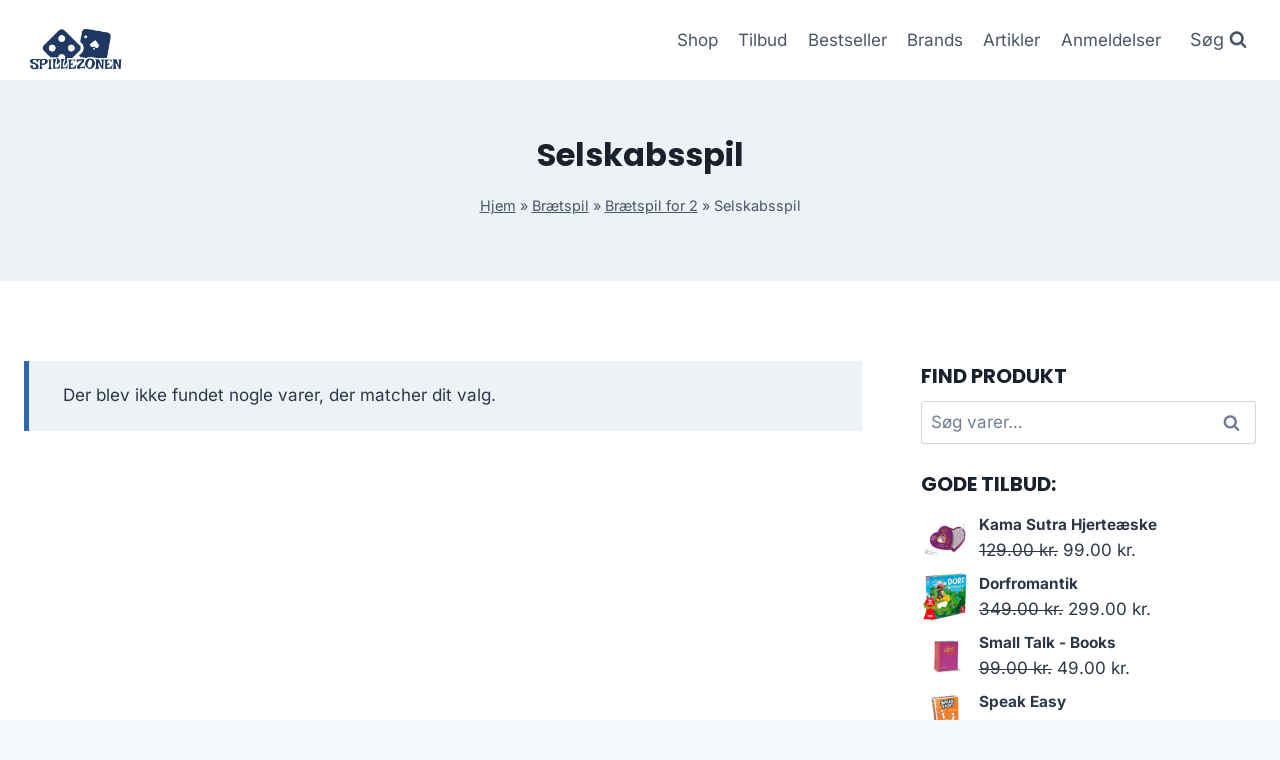

--- FILE ---
content_type: text/html; charset=UTF-8
request_url: https://spillezonen.dk/produkt-kategori/braetspil-2/braetspil-for-2-braetspil-2/selskabsspil-braetspil-for-2-braetspil-2/
body_size: 9107
content:
<!doctype html>
<html lang="da-DK" prefix="og: https://ogp.me/ns#" class="no-js" itemtype="https://schema.org/Blog" itemscope>
<head>
	<meta charset="UTF-8">
	<meta name="viewport" content="width=device-width, initial-scale=1, minimum-scale=1">
		
	
<!-- Søgemaskine-optimering af Rank Math - https://rankmath.com/ -->
<title>Selskabsspil &#045; Spillezonen - Brætspil, puslespil og meget mere!</title>
<meta name="robots" content="follow, noindex"/>
<meta property="og:locale" content="da_DK" />
<meta property="og:type" content="article" />
<meta property="og:title" content="Selskabsspil &#045; Spillezonen - Brætspil, puslespil og meget mere!" />
<meta property="og:url" content="https://spillezonen.dk/produkt-kategori/braetspil-2/braetspil-for-2-braetspil-2/selskabsspil-braetspil-for-2-braetspil-2/" />
<meta property="og:site_name" content="legetur.dk" />
<meta name="twitter:card" content="summary_large_image" />
<meta name="twitter:title" content="Selskabsspil &#045; Spillezonen - Brætspil, puslespil og meget mere!" />
<script type="application/ld+json" class="rank-math-schema">{"@context":"https://schema.org","@graph":[{"@type":"Organization","@id":"https://spillezonen.dk/#organization","name":"legetur.dk"},{"@type":"WebSite","@id":"https://spillezonen.dk/#website","url":"https://spillezonen.dk","name":"legetur.dk","publisher":{"@id":"https://spillezonen.dk/#organization"},"inLanguage":"da-DK"},{"@type":"BreadcrumbList","@id":"https://spillezonen.dk/produkt-kategori/braetspil-2/braetspil-for-2-braetspil-2/selskabsspil-braetspil-for-2-braetspil-2/#breadcrumb","itemListElement":[{"@type":"ListItem","position":"1","item":{"@id":"https://spillezonen.dk","name":"Hjem"}},{"@type":"ListItem","position":"2","item":{"@id":"https://spillezonen.dk/produkt-kategori/braetspil-2/","name":"Br\u00e6tspil"}},{"@type":"ListItem","position":"3","item":{"@id":"https://spillezonen.dk/produkt-kategori/braetspil-2/braetspil-for-2-braetspil-2/","name":"Br\u00e6tspil for 2"}},{"@type":"ListItem","position":"4","item":{"@id":"https://spillezonen.dk/produkt-kategori/braetspil-2/braetspil-for-2-braetspil-2/selskabsspil-braetspil-for-2-braetspil-2/","name":"Selskabsspil"}}]},{"@type":"CollectionPage","@id":"https://spillezonen.dk/produkt-kategori/braetspil-2/braetspil-for-2-braetspil-2/selskabsspil-braetspil-for-2-braetspil-2/#webpage","url":"https://spillezonen.dk/produkt-kategori/braetspil-2/braetspil-for-2-braetspil-2/selskabsspil-braetspil-for-2-braetspil-2/","name":"Selskabsspil &#045; Spillezonen - Br\u00e6tspil, puslespil og meget mere!","isPartOf":{"@id":"https://spillezonen.dk/#website"},"inLanguage":"da-DK","breadcrumb":{"@id":"https://spillezonen.dk/produkt-kategori/braetspil-2/braetspil-for-2-braetspil-2/selskabsspil-braetspil-for-2-braetspil-2/#breadcrumb"}}]}</script>
<!-- /Rank Math WordPress SEO plugin -->

<link rel='dns-prefetch' href='//www.googletagmanager.com' />
<link rel='dns-prefetch' href='//pagead2.googlesyndication.com' />
<link rel="alternate" type="application/rss+xml" title="Spillezonen - Brætspil, puslespil og meget mere! &raquo; Feed" href="https://spillezonen.dk/feed/" />
<link rel="alternate" type="application/rss+xml" title="Spillezonen - Brætspil, puslespil og meget mere! &raquo;-kommentar-feed" href="https://spillezonen.dk/comments/feed/" />
			
			<link rel="alternate" type="application/rss+xml" title="Spillezonen - Brætspil, puslespil og meget mere! &raquo; Selskabsspil Kategori Feed" href="https://spillezonen.dk/produkt-kategori/braetspil-2/braetspil-for-2-braetspil-2/selskabsspil-braetspil-for-2-braetspil-2/feed/" />

<link data-optimized="2" rel="stylesheet" href="https://spillezonen.dk/wp-content/litespeed/css/6e963afe4019448b4198f7d57cac26ea.css?ver=7a9b0" />














<script src="https://spillezonen.dk/wp-includes/js/jquery/jquery.min.js?ver=3.7.1" id="jquery-core-js"></script>






<!-- Google tag (gtag.js) snippet added by Site Kit -->
<!-- Google Analytics-snippet tilføjet af Site Kit -->
<script src="https://www.googletagmanager.com/gtag/js?id=GT-WPQPS5BS" id="google_gtagjs-js" async></script>
<script id="google_gtagjs-js-after">
window.dataLayer = window.dataLayer || [];function gtag(){dataLayer.push(arguments);}
gtag("set","linker",{"domains":["spillezonen.dk"]});
gtag("js", new Date());
gtag("set", "developer_id.dZTNiMT", true);
gtag("config", "GT-WPQPS5BS");
 window._googlesitekit = window._googlesitekit || {}; window._googlesitekit.throttledEvents = []; window._googlesitekit.gtagEvent = (name, data) => { var key = JSON.stringify( { name, data } ); if ( !! window._googlesitekit.throttledEvents[ key ] ) { return; } window._googlesitekit.throttledEvents[ key ] = true; setTimeout( () => { delete window._googlesitekit.throttledEvents[ key ]; }, 5 ); gtag( "event", name, { ...data, event_source: "site-kit" } ); };
</script>
<link rel="https://api.w.org/" href="https://spillezonen.dk/wp-json/" /><link rel="alternate" title="JSON" type="application/json" href="https://spillezonen.dk/wp-json/wp/v2/product_cat/796" /><link rel="EditURI" type="application/rsd+xml" title="RSD" href="https://spillezonen.dk/xmlrpc.php?rsd" />
<meta name="generator" content="WordPress 6.7.2" />
<meta name="generator" content="Site Kit by Google 1.170.0" /><link rel="preload" id="kadence-header-preload" href="https://spillezonen.dk/wp-content/themes/kadence/assets/css/header.min.css?ver=1.2.16" as="style">
<link rel="preload" id="kadence-content-preload" href="https://spillezonen.dk/wp-content/themes/kadence/assets/css/content.min.css?ver=1.2.16" as="style">
<link rel="preload" id="kadence-sidebar-preload" href="https://spillezonen.dk/wp-content/themes/kadence/assets/css/sidebar.min.css?ver=1.2.16" as="style">
<link rel="preload" id="kadence-footer-preload" href="https://spillezonen.dk/wp-content/themes/kadence/assets/css/footer.min.css?ver=1.2.16" as="style">
	<noscript><style>.woocommerce-product-gallery{ opacity: 1 !important; }</style></noscript>
	
<!-- Google AdSense meta tags added by Site Kit -->
<meta name="google-adsense-platform-account" content="ca-host-pub-2644536267352236">
<meta name="google-adsense-platform-domain" content="sitekit.withgoogle.com">
<!-- End Google AdSense meta tags added by Site Kit -->
<meta name="generator" content="Elementor 3.27.6; features: e_font_icon_svg, additional_custom_breakpoints, e_element_cache; settings: css_print_method-external, google_font-enabled, font_display-swap">
			
			
<!-- Google AdSense-snippet tilføjet af Site Kit -->
<script async src="https://pagead2.googlesyndication.com/pagead/js/adsbygoogle.js?client=ca-pub-5018959681343018&amp;host=ca-host-pub-2644536267352236" crossorigin="anonymous"></script>

<!-- End Google AdSense snippet added by Site Kit -->

<link rel="preload" href="https://spillezonen.dk/wp-content/fonts/inter/UcC73FwrK3iLTeHuS_nVMrMxCp50SjIa1ZL7.woff2" as="font" type="font/woff2" crossorigin><link rel="preload" href="https://spillezonen.dk/wp-content/fonts/poppins/pxiByp8kv8JHgFVrLCz7Z1xlFQ.woff2" as="font" type="font/woff2" crossorigin>
<link rel="icon" href="https://spillezonen.dk/wp-content/uploads/2023/06/cropped-spillezonen-braetspil-tilbud-online-koeb-billigt-1-32x32.png" sizes="32x32" />
<link rel="icon" href="https://spillezonen.dk/wp-content/uploads/2023/06/cropped-spillezonen-braetspil-tilbud-online-koeb-billigt-1-192x192.png" sizes="192x192" />
<link rel="apple-touch-icon" href="https://spillezonen.dk/wp-content/uploads/2023/06/cropped-spillezonen-braetspil-tilbud-online-koeb-billigt-1-180x180.png" />
<meta name="msapplication-TileImage" content="https://spillezonen.dk/wp-content/uploads/2023/06/cropped-spillezonen-braetspil-tilbud-online-koeb-billigt-1-270x270.png" />
		
		</head>

<body class="archive tax-product_cat term-selskabsspil-braetspil-for-2-braetspil-2 term-796 wp-custom-logo wp-embed-responsive theme-kadence woocommerce woocommerce-page woocommerce-no-js hfeed footer-on-bottom hide-focus-outline link-style-standard has-sidebar content-title-style-above content-width-normal content-style-unboxed content-vertical-padding-show non-transparent-header mobile-non-transparent-header kadence-elementor-colors tax-woo-product elementor-default elementor-kit-3071">
<div id="wrapper" class="site wp-site-blocks">
			<a class="skip-link screen-reader-text scroll-ignore" href="#main">Skip to content</a>
		
<header id="masthead" class="site-header" role="banner" itemtype="https://schema.org/WPHeader" itemscope>
	<div id="main-header" class="site-header-wrap">
		<div class="site-header-inner-wrap">
			<div class="site-header-upper-wrap">
				<div class="site-header-upper-inner-wrap">
					<div class="site-main-header-wrap site-header-row-container site-header-focus-item site-header-row-layout-standard kadence-sticky-header" data-section="kadence_customizer_header_main" data-reveal-scroll-up="false" data-shrink="true" data-shrink-height="60">
	<div class="site-header-row-container-inner">
				<div class="site-container">
			<div class="site-main-header-inner-wrap site-header-row site-header-row-has-sides site-header-row-no-center">
									<div class="site-header-main-section-left site-header-section site-header-section-left">
						<div class="site-header-item site-header-focus-item" data-section="title_tagline">
	<div class="site-branding branding-layout-standard site-brand-logo-only"><a class="brand has-logo-image" href="https://spillezonen.dk/" rel="home"><img fetchpriority="high" width="1411" height="867" src="https://spillezonen.dk/wp-content/uploads/2023/06/spillezonen-braetspil-tilbud-online-koeb-billigt-1.png" class="custom-logo" alt="spillezonen brætspil tilbud online køb billigt (1)" decoding="async" srcset="https://spillezonen.dk/wp-content/uploads/2023/06/spillezonen-braetspil-tilbud-online-koeb-billigt-1.png 1411w, https://spillezonen.dk/wp-content/uploads/2023/06/spillezonen-braetspil-tilbud-online-koeb-billigt-1-600x369.png 600w, https://spillezonen.dk/wp-content/uploads/2023/06/spillezonen-braetspil-tilbud-online-koeb-billigt-1-300x184.png 300w, https://spillezonen.dk/wp-content/uploads/2023/06/spillezonen-braetspil-tilbud-online-koeb-billigt-1-1024x629.png 1024w, https://spillezonen.dk/wp-content/uploads/2023/06/spillezonen-braetspil-tilbud-online-koeb-billigt-1-768x472.png 768w" sizes="(max-width: 1411px) 100vw, 1411px" /></a></div></div><!-- data-section="title_tagline" -->
					</div>
																	<div class="site-header-main-section-right site-header-section site-header-section-right">
						<div class="site-header-item site-header-focus-item site-header-item-main-navigation header-navigation-layout-stretch-false header-navigation-layout-fill-stretch-false" data-section="kadence_customizer_primary_navigation">
		<nav id="site-navigation" class="main-navigation header-navigation nav--toggle-sub header-navigation-style-underline header-navigation-dropdown-animation-none" role="navigation" aria-label="Primary Navigation">
				<div class="primary-menu-container header-menu-container">
			<ul id="primary-menu" class="menu"><li id="menu-item-1240" class="menu-item menu-item-type-post_type menu-item-object-page menu-item-1240"><a href="https://spillezonen.dk/shop/">Shop</a></li>
<li id="menu-item-1269" class="menu-item menu-item-type-post_type menu-item-object-page menu-item-1269"><a href="https://spillezonen.dk/tilbud/">Tilbud</a></li>
<li id="menu-item-1378" class="menu-item menu-item-type-post_type menu-item-object-page menu-item-1378"><a href="https://spillezonen.dk/bestseller/">Bestseller</a></li>
<li id="menu-item-1279" class="menu-item menu-item-type-post_type menu-item-object-page menu-item-1279"><a href="https://spillezonen.dk/brands/">Brands</a></li>
<li id="menu-item-1239" class="menu-item menu-item-type-post_type menu-item-object-page menu-item-1239"><a href="https://spillezonen.dk/artikler/">Artikler</a></li>
<li id="menu-item-1287" class="menu-item menu-item-type-post_type menu-item-object-page menu-item-1287"><a href="https://spillezonen.dk/anmeldelser/">Anmeldelser</a></li>
</ul>		</div>
	</nav><!-- #site-navigation -->
	</div><!-- data-section="primary_navigation" -->
<div class="site-header-item site-header-focus-item" data-section="kadence_customizer_header_search">
		<div class="search-toggle-open-container">
						<button class="search-toggle-open drawer-toggle search-toggle-style-default" aria-label="View Search Form" data-toggle-target="#search-drawer" data-toggle-body-class="showing-popup-drawer-from-full" aria-expanded="false" data-set-focus="#search-drawer .search-field"
					>
							<span class="search-toggle-label vs-lg-true vs-md-true vs-sm-false">Søg</span>
							<span class="search-toggle-icon"><span class="kadence-svg-iconset"><svg aria-hidden="true" class="kadence-svg-icon kadence-search-svg" fill="currentColor" version="1.1" xmlns="http://www.w3.org/2000/svg" width="26" height="28" viewBox="0 0 26 28"><title>Search</title><path d="M18 13c0-3.859-3.141-7-7-7s-7 3.141-7 7 3.141 7 7 7 7-3.141 7-7zM26 26c0 1.094-0.906 2-2 2-0.531 0-1.047-0.219-1.406-0.594l-5.359-5.344c-1.828 1.266-4.016 1.937-6.234 1.937-6.078 0-11-4.922-11-11s4.922-11 11-11 11 4.922 11 11c0 2.219-0.672 4.406-1.937 6.234l5.359 5.359c0.359 0.359 0.578 0.875 0.578 1.406z"></path>
				</svg></span></span>
		</button>
	</div>
	</div><!-- data-section="header_search" -->
					</div>
							</div>
		</div>
	</div>
</div>
				</div>
			</div>
					</div>
	</div>
	
<div id="mobile-header" class="site-mobile-header-wrap">
	<div class="site-header-inner-wrap">
		<div class="site-header-upper-wrap">
			<div class="site-header-upper-inner-wrap">
			<div class="site-main-header-wrap site-header-focus-item site-header-row-layout-standard site-header-row-tablet-layout-default site-header-row-mobile-layout-default  kadence-sticky-header" data-shrink="true" data-reveal-scroll-up="false" data-shrink-height="60">
	<div class="site-header-row-container-inner">
		<div class="site-container">
			<div class="site-main-header-inner-wrap site-header-row site-header-row-has-sides site-header-row-no-center">
									<div class="site-header-main-section-left site-header-section site-header-section-left">
						<div class="site-header-item site-header-focus-item" data-section="title_tagline">
	<div class="site-branding mobile-site-branding branding-layout-standard branding-tablet-layout-inherit site-brand-logo-only branding-mobile-layout-inherit"><a class="brand has-logo-image" href="https://spillezonen.dk/" rel="home"><img fetchpriority="high" width="1411" height="867" src="https://spillezonen.dk/wp-content/uploads/2023/06/spillezonen-braetspil-tilbud-online-koeb-billigt-1.png" class="custom-logo" alt="spillezonen brætspil tilbud online køb billigt (1)" decoding="async" srcset="https://spillezonen.dk/wp-content/uploads/2023/06/spillezonen-braetspil-tilbud-online-koeb-billigt-1.png 1411w, https://spillezonen.dk/wp-content/uploads/2023/06/spillezonen-braetspil-tilbud-online-koeb-billigt-1-600x369.png 600w, https://spillezonen.dk/wp-content/uploads/2023/06/spillezonen-braetspil-tilbud-online-koeb-billigt-1-300x184.png 300w, https://spillezonen.dk/wp-content/uploads/2023/06/spillezonen-braetspil-tilbud-online-koeb-billigt-1-1024x629.png 1024w, https://spillezonen.dk/wp-content/uploads/2023/06/spillezonen-braetspil-tilbud-online-koeb-billigt-1-768x472.png 768w" sizes="(max-width: 1411px) 100vw, 1411px" /></a></div></div><!-- data-section="title_tagline" -->
					</div>
																	<div class="site-header-main-section-right site-header-section site-header-section-right">
						<div class="site-header-item site-header-focus-item site-header-item-navgation-popup-toggle" data-section="kadence_customizer_mobile_trigger">
		<div class="mobile-toggle-open-container">
						<button id="mobile-toggle" class="menu-toggle-open drawer-toggle menu-toggle-style-default" aria-label="Open menu" data-toggle-target="#mobile-drawer" data-toggle-body-class="showing-popup-drawer-from-right" aria-expanded="false" data-set-focus=".menu-toggle-close"
					>
						<span class="menu-toggle-icon"><span class="kadence-svg-iconset"><svg aria-hidden="true" class="kadence-svg-icon kadence-menu-svg" fill="currentColor" version="1.1" xmlns="http://www.w3.org/2000/svg" width="24" height="24" viewBox="0 0 24 24"><title>Toggle Menu</title><path d="M3 13h18c0.552 0 1-0.448 1-1s-0.448-1-1-1h-18c-0.552 0-1 0.448-1 1s0.448 1 1 1zM3 7h18c0.552 0 1-0.448 1-1s-0.448-1-1-1h-18c-0.552 0-1 0.448-1 1s0.448 1 1 1zM3 19h18c0.552 0 1-0.448 1-1s-0.448-1-1-1h-18c-0.552 0-1 0.448-1 1s0.448 1 1 1z"></path>
				</svg></span></span>
		</button>
	</div>
	</div><!-- data-section="mobile_trigger" -->
					</div>
							</div>
		</div>
	</div>
</div>
			</div>
		</div>
			</div>
</div>
</header><!-- #masthead -->

	<div id="inner-wrap" class="wrap kt-clear">
		
<section role="banner" class="entry-hero product-archive-hero-section entry-hero-layout-standard">
	<div class="entry-hero-container-inner">
		<div class="hero-section-overlay"></div>
		<div class="hero-container site-container">
			<header class="entry-header product-archive-title title-align-inherit title-tablet-align-inherit title-mobile-align-inherit">
				<h1 class="page-title archive-title">Selskabsspil</h1><div class="kadence-breadcrumbs rankmath-bc-wrap"><nav aria-label="breadcrumbs" class="rank-math-breadcrumb"><p><a href="https://spillezonen.dk">Hjem</a><span class="separator"> &raquo; </span><a href="https://spillezonen.dk/produkt-kategori/braetspil-2/">Brætspil</a><span class="separator"> &raquo; </span><a href="https://spillezonen.dk/produkt-kategori/braetspil-2/braetspil-for-2-braetspil-2/">Brætspil for 2</a><span class="separator"> &raquo; </span><span class="last">Selskabsspil</span></p></nav></div>			</header><!-- .entry-header -->
		</div>
	</div>
</section><!-- .entry-hero -->
<div id="primary" class="content-area"><div class="content-container site-container"><main id="main" class="site-main" role="main"><header class="woocommerce-products-header">
	
	</header>
<div class="woocommerce-no-products-found">
	
	<div class="woocommerce-info">
		Der blev ikke fundet nogle varer, der matcher dit valg.	</div>
</div>
</main>
<aside id="secondary" role="complementary" class="primary-sidebar widget-area sidebar-slug-sidebar-primary sidebar-link-style-normal">
	<div class="sidebar-inner-wrap">
		<section id="woocommerce_product_search-2" class="widget woocommerce widget_product_search"><h2 class="widget-title">Find Produkt</h2><form role="search" method="get" class="woocommerce-product-search" action="https://spillezonen.dk/">
	<label class="screen-reader-text" for="woocommerce-product-search-field-0">Søg efter:</label>
	<input type="search" id="woocommerce-product-search-field-0" class="search-field" placeholder="Søg varer&hellip;" value="" name="s" />
	<button type="submit" value="Søg" class="">Søg</button>
	<input type="hidden" name="post_type" value="product" />
<div class="kadence-search-icon-wrap"><span class="kadence-svg-iconset"><svg aria-hidden="true" class="kadence-svg-icon kadence-search-svg" fill="currentColor" version="1.1" xmlns="http://www.w3.org/2000/svg" width="26" height="28" viewBox="0 0 26 28"><title>Search</title><path d="M18 13c0-3.859-3.141-7-7-7s-7 3.141-7 7 3.141 7 7 7 7-3.141 7-7zM26 26c0 1.094-0.906 2-2 2-0.531 0-1.047-0.219-1.406-0.594l-5.359-5.344c-1.828 1.266-4.016 1.937-6.234 1.937-6.078 0-11-4.922-11-11s4.922-11 11-11 11 4.922 11 11c0 2.219-0.672 4.406-1.937 6.234l5.359 5.359c0.359 0.359 0.578 0.875 0.578 1.406z"></path>
				</svg></span></div></form>
</section><section id="woocommerce_products-6" class="widget woocommerce widget_products"><h2 class="widget-title">Gode TIlbud:</h2><ul class="product_list_widget"><li>
	
	<a href="https://spillezonen.dk/produkt/kama-sutra-hjerteaeske/">
		<img width="300" height="300" src="https://spillezonen.dk/wp-content/uploads/2024/10/Koeb-Kama-Sutra-Hjerteaeske-online-billigt-tilbud-rabat-legetoej-300x300.png" class="attachment-woocommerce_thumbnail size-woocommerce_thumbnail" alt="Køb Kama Sutra Hjerteæske online billigt tilbud rabat legetøj" decoding="async" srcset="https://spillezonen.dk/wp-content/uploads/2024/10/Koeb-Kama-Sutra-Hjerteaeske-online-billigt-tilbud-rabat-legetoej-300x300.png 300w, https://spillezonen.dk/wp-content/uploads/2024/10/Koeb-Kama-Sutra-Hjerteaeske-online-billigt-tilbud-rabat-legetoej-100x100.png 100w, https://spillezonen.dk/wp-content/uploads/2024/10/Koeb-Kama-Sutra-Hjerteaeske-online-billigt-tilbud-rabat-legetoej-600x600.png 600w, https://spillezonen.dk/wp-content/uploads/2024/10/Koeb-Kama-Sutra-Hjerteaeske-online-billigt-tilbud-rabat-legetoej.png 1080w" sizes="(max-width: 300px) 100vw, 300px" />		<span class="product-title">Kama Sutra Hjerteæske</span>
	</a>

				
	<del aria-hidden="true"><span class="woocommerce-Price-amount amount"><bdi>129.00&nbsp;<span class="woocommerce-Price-currencySymbol">kr.</span></bdi></span></del> <span class="screen-reader-text">Original price was: 129.00&nbsp;kr..</span><ins aria-hidden="true"><span class="woocommerce-Price-amount amount"><bdi>99.00&nbsp;<span class="woocommerce-Price-currencySymbol">kr.</span></bdi></span></ins><span class="screen-reader-text">Current price is: 99.00&nbsp;kr..</span>
	</li>
<li>
	
	<a href="https://spillezonen.dk/produkt/dorfromantik/">
		<img width="300" height="300" src="https://spillezonen.dk/wp-content/uploads/2024/10/Koeb-Dorfromantik-online-billigt-tilbud-rabat-legetoej-300x300.png" class="attachment-woocommerce_thumbnail size-woocommerce_thumbnail" alt="Køb Dorfromantik online billigt tilbud rabat legetøj" decoding="async" srcset="https://spillezonen.dk/wp-content/uploads/2024/10/Koeb-Dorfromantik-online-billigt-tilbud-rabat-legetoej-300x300.png 300w, https://spillezonen.dk/wp-content/uploads/2024/10/Koeb-Dorfromantik-online-billigt-tilbud-rabat-legetoej-100x100.png 100w, https://spillezonen.dk/wp-content/uploads/2024/10/Koeb-Dorfromantik-online-billigt-tilbud-rabat-legetoej-600x600.png 600w, https://spillezonen.dk/wp-content/uploads/2024/10/Koeb-Dorfromantik-online-billigt-tilbud-rabat-legetoej.png 1080w" sizes="(max-width: 300px) 100vw, 300px" />		<span class="product-title">Dorfromantik</span>
	</a>

				
	<del aria-hidden="true"><span class="woocommerce-Price-amount amount"><bdi>349.00&nbsp;<span class="woocommerce-Price-currencySymbol">kr.</span></bdi></span></del> <span class="screen-reader-text">Original price was: 349.00&nbsp;kr..</span><ins aria-hidden="true"><span class="woocommerce-Price-amount amount"><bdi>299.00&nbsp;<span class="woocommerce-Price-currencySymbol">kr.</span></bdi></span></ins><span class="screen-reader-text">Current price is: 299.00&nbsp;kr..</span>
	</li>
<li>
	
	<a href="https://spillezonen.dk/produkt/small-talk-books/">
		<img loading="lazy" width="300" height="300" src="https://spillezonen.dk/wp-content/uploads/2024/10/Koeb-Small-Talk-Books-online-billigt-tilbud-rabat-legetoej-300x300.webp" class="attachment-woocommerce_thumbnail size-woocommerce_thumbnail" alt="Køb Small Talk - Books online billigt tilbud rabat legetøj" decoding="async" srcset="https://spillezonen.dk/wp-content/uploads/2024/10/Koeb-Small-Talk-Books-online-billigt-tilbud-rabat-legetoej-300x300.webp 300w, https://spillezonen.dk/wp-content/uploads/2024/10/Koeb-Small-Talk-Books-online-billigt-tilbud-rabat-legetoej-100x100.webp 100w, https://spillezonen.dk/wp-content/uploads/2024/10/Koeb-Small-Talk-Books-online-billigt-tilbud-rabat-legetoej-600x600.webp 600w, https://spillezonen.dk/wp-content/uploads/2024/10/Koeb-Small-Talk-Books-online-billigt-tilbud-rabat-legetoej.webp 1080w" sizes="(max-width: 300px) 100vw, 300px" />		<span class="product-title">Small Talk - Books</span>
	</a>

				
	<del aria-hidden="true"><span class="woocommerce-Price-amount amount"><bdi>99.00&nbsp;<span class="woocommerce-Price-currencySymbol">kr.</span></bdi></span></del> <span class="screen-reader-text">Original price was: 99.00&nbsp;kr..</span><ins aria-hidden="true"><span class="woocommerce-Price-amount amount"><bdi>49.00&nbsp;<span class="woocommerce-Price-currencySymbol">kr.</span></bdi></span></ins><span class="screen-reader-text">Current price is: 49.00&nbsp;kr..</span>
	</li>
<li>
	
	<a href="https://spillezonen.dk/produkt/speak-easy/">
		<img loading="lazy" width="300" height="300" src="https://spillezonen.dk/wp-content/uploads/2023/06/Koeb-Speak-Easy-online-billigt-tilbud-rabat-legetoej-300x300.png" class="attachment-woocommerce_thumbnail size-woocommerce_thumbnail" alt="Køb Speak Easy online billigt tilbud rabat legetøj" decoding="async" srcset="https://spillezonen.dk/wp-content/uploads/2023/06/Koeb-Speak-Easy-online-billigt-tilbud-rabat-legetoej-300x300.png 300w, https://spillezonen.dk/wp-content/uploads/2023/06/Koeb-Speak-Easy-online-billigt-tilbud-rabat-legetoej-100x100.png 100w, https://spillezonen.dk/wp-content/uploads/2023/06/Koeb-Speak-Easy-online-billigt-tilbud-rabat-legetoej-600x600.png 600w, https://spillezonen.dk/wp-content/uploads/2023/06/Koeb-Speak-Easy-online-billigt-tilbud-rabat-legetoej-1024x1024.png 1024w, https://spillezonen.dk/wp-content/uploads/2023/06/Koeb-Speak-Easy-online-billigt-tilbud-rabat-legetoej-150x150.png 150w, https://spillezonen.dk/wp-content/uploads/2023/06/Koeb-Speak-Easy-online-billigt-tilbud-rabat-legetoej-768x768.png 768w, https://spillezonen.dk/wp-content/uploads/2023/06/Koeb-Speak-Easy-online-billigt-tilbud-rabat-legetoej-1536x1536.png 1536w, https://spillezonen.dk/wp-content/uploads/2023/06/Koeb-Speak-Easy-online-billigt-tilbud-rabat-legetoej.png 1600w" sizes="(max-width: 300px) 100vw, 300px" />		<span class="product-title">Speak Easy</span>
	</a>

				
	<del aria-hidden="true"><span class="woocommerce-Price-amount amount"><bdi>199.00&nbsp;<span class="woocommerce-Price-currencySymbol">kr.</span></bdi></span></del> <span class="screen-reader-text">Original price was: 199.00&nbsp;kr..</span><ins aria-hidden="true"><span class="woocommerce-Price-amount amount"><bdi>179.00&nbsp;<span class="woocommerce-Price-currencySymbol">kr.</span></bdi></span></ins><span class="screen-reader-text">Current price is: 179.00&nbsp;kr..</span>
	</li>
<li>
	
	<a href="https://spillezonen.dk/produkt/plingo/">
		<img loading="lazy" width="300" height="300" src="https://spillezonen.dk/wp-content/uploads/2023/06/Koeb-Plingo-online-billigt-tilbud-rabat-legetoej-300x300.png" class="attachment-woocommerce_thumbnail size-woocommerce_thumbnail" alt="Køb Plingo online billigt tilbud rabat legetøj" decoding="async" srcset="https://spillezonen.dk/wp-content/uploads/2023/06/Koeb-Plingo-online-billigt-tilbud-rabat-legetoej-300x300.png 300w, https://spillezonen.dk/wp-content/uploads/2023/06/Koeb-Plingo-online-billigt-tilbud-rabat-legetoej-100x100.png 100w, https://spillezonen.dk/wp-content/uploads/2023/06/Koeb-Plingo-online-billigt-tilbud-rabat-legetoej-600x600.png 600w, https://spillezonen.dk/wp-content/uploads/2023/06/Koeb-Plingo-online-billigt-tilbud-rabat-legetoej-1024x1024.png 1024w, https://spillezonen.dk/wp-content/uploads/2023/06/Koeb-Plingo-online-billigt-tilbud-rabat-legetoej-150x150.png 150w, https://spillezonen.dk/wp-content/uploads/2023/06/Koeb-Plingo-online-billigt-tilbud-rabat-legetoej-768x768.png 768w, https://spillezonen.dk/wp-content/uploads/2023/06/Koeb-Plingo-online-billigt-tilbud-rabat-legetoej-1536x1536.png 1536w, https://spillezonen.dk/wp-content/uploads/2023/06/Koeb-Plingo-online-billigt-tilbud-rabat-legetoej.png 1600w" sizes="(max-width: 300px) 100vw, 300px" />		<span class="product-title">Plingo</span>
	</a>

				
	<del aria-hidden="true"><span class="woocommerce-Price-amount amount"><bdi>279.00&nbsp;<span class="woocommerce-Price-currencySymbol">kr.</span></bdi></span></del> <span class="screen-reader-text">Original price was: 279.00&nbsp;kr..</span><ins aria-hidden="true"><span class="woocommerce-Price-amount amount"><bdi>219.00&nbsp;<span class="woocommerce-Price-currencySymbol">kr.</span></bdi></span></ins><span class="screen-reader-text">Current price is: 219.00&nbsp;kr..</span>
	</li>
</ul></section>	</div>
</aside><!-- #secondary -->
</div></div>	</div><!-- #inner-wrap -->
	
<footer id="colophon" class="site-footer" role="contentinfo">
	<div class="site-footer-wrap">
		<div class="site-middle-footer-wrap site-footer-row-container site-footer-focus-item site-footer-row-layout-standard site-footer-row-tablet-layout-default site-footer-row-mobile-layout-default" data-section="kadence_customizer_footer_middle">
	<div class="site-footer-row-container-inner">
				<div class="site-container">
			<div class="site-middle-footer-inner-wrap site-footer-row site-footer-row-columns-3 site-footer-row-column-layout-equal site-footer-row-tablet-column-layout-default site-footer-row-mobile-column-layout-row ft-ro-dir-row ft-ro-collapse-normal ft-ro-t-dir-default ft-ro-m-dir-default ft-ro-lstyle-plain">
									<div class="site-footer-middle-section-1 site-footer-section footer-section-inner-items-1">
						<div class="footer-widget-area widget-area site-footer-focus-item footer-widget1 content-align-default content-tablet-align-default content-mobile-align-default content-valign-default content-tablet-valign-default content-mobile-valign-default" data-section="sidebar-widgets-footer1">
	<div class="footer-widget-area-inner site-info-inner">
		<section id="woocommerce_products-3" class="widget woocommerce widget_products"><h2 class="widget-title">Udvalgte Tilbud</h2><ul class="product_list_widget"><li>
	
	<a href="https://spillezonen.dk/produkt/stratego-original-braetspil/">
		<img loading="lazy" width="300" height="300" src="https://spillezonen.dk/wp-content/uploads/2025/02/koeb-Stratego-Original-Braetspil-spil-online-tilbud-300x300.jpg" class="attachment-woocommerce_thumbnail size-woocommerce_thumbnail" alt="køb Stratego Original Brætspil spil online tilbud" decoding="async" srcset="https://spillezonen.dk/wp-content/uploads/2025/02/koeb-Stratego-Original-Braetspil-spil-online-tilbud-300x300.jpg 300w, https://spillezonen.dk/wp-content/uploads/2025/02/koeb-Stratego-Original-Braetspil-spil-online-tilbud-100x100.jpg 100w, https://spillezonen.dk/wp-content/uploads/2025/02/koeb-Stratego-Original-Braetspil-spil-online-tilbud.jpg 500w" sizes="(max-width: 300px) 100vw, 300px" />		<span class="product-title">Stratego Original Brætspil</span>
	</a>

				
	<span class="woocommerce-Price-amount amount"><bdi>259.00&nbsp;<span class="woocommerce-Price-currencySymbol">kr.</span></bdi></span>
	</li>
<li>
	
	<a href="https://spillezonen.dk/produkt/snak-maend/">
		<img loading="lazy" width="300" height="300" src="https://spillezonen.dk/wp-content/uploads/2024/10/Koeb-SNAK-Maend-online-billigt-tilbud-rabat-legetoej-300x300.webp" class="attachment-woocommerce_thumbnail size-woocommerce_thumbnail" alt="Køb SNAK - Mænd online billigt tilbud rabat legetøj" decoding="async" srcset="https://spillezonen.dk/wp-content/uploads/2024/10/Koeb-SNAK-Maend-online-billigt-tilbud-rabat-legetoej-300x300.webp 300w, https://spillezonen.dk/wp-content/uploads/2024/10/Koeb-SNAK-Maend-online-billigt-tilbud-rabat-legetoej-100x100.webp 100w, https://spillezonen.dk/wp-content/uploads/2024/10/Koeb-SNAK-Maend-online-billigt-tilbud-rabat-legetoej-600x600.webp 600w, https://spillezonen.dk/wp-content/uploads/2024/10/Koeb-SNAK-Maend-online-billigt-tilbud-rabat-legetoej.webp 1080w" sizes="(max-width: 300px) 100vw, 300px" />		<span class="product-title">SNAK - Mænd</span>
	</a>

				
	<span class="woocommerce-Price-amount amount"><bdi>99.00&nbsp;<span class="woocommerce-Price-currencySymbol">kr.</span></bdi></span>
	</li>
<li>
	
	<a href="https://spillezonen.dk/produkt/pokemon-trainer-trivia/">
		<img loading="lazy" width="300" height="300" src="https://spillezonen.dk/wp-content/uploads/2025/02/koeb-Pokemon-Trainer-Trivia-spil-online-tilbud-300x300.jpg" class="attachment-woocommerce_thumbnail size-woocommerce_thumbnail" alt="køb Pokemon Trainer Trivia spil online tilbud" decoding="async" srcset="https://spillezonen.dk/wp-content/uploads/2025/02/koeb-Pokemon-Trainer-Trivia-spil-online-tilbud-300x300.jpg 300w, https://spillezonen.dk/wp-content/uploads/2025/02/koeb-Pokemon-Trainer-Trivia-spil-online-tilbud-100x100.jpg 100w, https://spillezonen.dk/wp-content/uploads/2025/02/koeb-Pokemon-Trainer-Trivia-spil-online-tilbud-600x600.jpg 600w, https://spillezonen.dk/wp-content/uploads/2025/02/koeb-Pokemon-Trainer-Trivia-spil-online-tilbud.jpg 720w" sizes="(max-width: 300px) 100vw, 300px" />		<span class="product-title">Pokemon Trainer Trivia</span>
	</a>

				
	<span class="woocommerce-Price-amount amount"><bdi>229.00&nbsp;<span class="woocommerce-Price-currencySymbol">kr.</span></bdi></span>
	</li>
<li>
	
	<a href="https://spillezonen.dk/produkt/ego-family/">
		<img loading="lazy" width="300" height="300" src="https://spillezonen.dk/wp-content/uploads/2023/06/Koeb-EGO-Family-online-billigt-tilbud-rabat-legetoej-300x300.png" class="attachment-woocommerce_thumbnail size-woocommerce_thumbnail" alt="Køb EGO Family online billigt tilbud rabat legetøj" decoding="async" srcset="https://spillezonen.dk/wp-content/uploads/2023/06/Koeb-EGO-Family-online-billigt-tilbud-rabat-legetoej-300x300.png 300w, https://spillezonen.dk/wp-content/uploads/2023/06/Koeb-EGO-Family-online-billigt-tilbud-rabat-legetoej-100x100.png 100w, https://spillezonen.dk/wp-content/uploads/2023/06/Koeb-EGO-Family-online-billigt-tilbud-rabat-legetoej-600x600.png 600w, https://spillezonen.dk/wp-content/uploads/2023/06/Koeb-EGO-Family-online-billigt-tilbud-rabat-legetoej-1024x1024.png 1024w, https://spillezonen.dk/wp-content/uploads/2023/06/Koeb-EGO-Family-online-billigt-tilbud-rabat-legetoej-150x150.png 150w, https://spillezonen.dk/wp-content/uploads/2023/06/Koeb-EGO-Family-online-billigt-tilbud-rabat-legetoej-768x768.png 768w, https://spillezonen.dk/wp-content/uploads/2023/06/Koeb-EGO-Family-online-billigt-tilbud-rabat-legetoej-1536x1536.png 1536w, https://spillezonen.dk/wp-content/uploads/2023/06/Koeb-EGO-Family-online-billigt-tilbud-rabat-legetoej.png 1600w" sizes="(max-width: 300px) 100vw, 300px" />		<span class="product-title">EGO Family</span>
	</a>

				
	<span class="woocommerce-Price-amount amount"><bdi>239.00&nbsp;<span class="woocommerce-Price-currencySymbol">kr.</span></bdi></span>
	</li>
<li>
	
	<a href="https://spillezonen.dk/produkt/alchemists/">
		<img loading="lazy" width="246" height="248" src="https://spillezonen.dk/wp-content/uploads/2025/02/koeb-Alchemists-spil-online-tilbud.webp" class="attachment-woocommerce_thumbnail size-woocommerce_thumbnail" alt="køb Alchemists spil online tilbud" decoding="async" srcset="https://spillezonen.dk/wp-content/uploads/2025/02/koeb-Alchemists-spil-online-tilbud.webp 246w, https://spillezonen.dk/wp-content/uploads/2025/02/koeb-Alchemists-spil-online-tilbud-100x100.webp 100w" sizes="(max-width: 246px) 100vw, 246px" />		<span class="product-title">Alchemists</span>
	</a>

				
	<span class="woocommerce-Price-amount amount"><bdi>339.00&nbsp;<span class="woocommerce-Price-currencySymbol">kr.</span></bdi></span>
	</li>
</ul></section>	</div>
</div><!-- .footer-widget1 -->
					</div>
										<div class="site-footer-middle-section-2 site-footer-section footer-section-inner-items-1">
						<div class="footer-widget-area widget-area site-footer-focus-item footer-widget2 content-align-default content-tablet-align-default content-mobile-align-default content-valign-default content-tablet-valign-default content-mobile-valign-default" data-section="sidebar-widgets-footer2">
	<div class="footer-widget-area-inner site-info-inner">
		<section id="woocommerce_products-2" class="widget woocommerce widget_products"><h2 class="widget-title">Nye Tilbud</h2><ul class="product_list_widget"><li>
	
	<a href="https://spillezonen.dk/produkt/magitoppen/">
		<img loading="lazy" width="300" height="300" src="https://spillezonen.dk/wp-content/uploads/2023/06/Koeb-Magitoppen-online-billigt-tilbud-rabat-legetoej-300x300.png" class="attachment-woocommerce_thumbnail size-woocommerce_thumbnail" alt="Køb Magitoppen online billigt tilbud rabat legetøj" decoding="async" srcset="https://spillezonen.dk/wp-content/uploads/2023/06/Koeb-Magitoppen-online-billigt-tilbud-rabat-legetoej-300x300.png 300w, https://spillezonen.dk/wp-content/uploads/2023/06/Koeb-Magitoppen-online-billigt-tilbud-rabat-legetoej-100x100.png 100w, https://spillezonen.dk/wp-content/uploads/2023/06/Koeb-Magitoppen-online-billigt-tilbud-rabat-legetoej-600x600.png 600w, https://spillezonen.dk/wp-content/uploads/2023/06/Koeb-Magitoppen-online-billigt-tilbud-rabat-legetoej-1024x1024.png 1024w, https://spillezonen.dk/wp-content/uploads/2023/06/Koeb-Magitoppen-online-billigt-tilbud-rabat-legetoej-150x150.png 150w, https://spillezonen.dk/wp-content/uploads/2023/06/Koeb-Magitoppen-online-billigt-tilbud-rabat-legetoej-768x768.png 768w, https://spillezonen.dk/wp-content/uploads/2023/06/Koeb-Magitoppen-online-billigt-tilbud-rabat-legetoej.png 1485w" sizes="(max-width: 300px) 100vw, 300px" />		<span class="product-title">Magitoppen</span>
	</a>

				
	<del aria-hidden="true"><span class="woocommerce-Price-amount amount"><bdi>269.00&nbsp;<span class="woocommerce-Price-currencySymbol">kr.</span></bdi></span></del> <span class="screen-reader-text">Original price was: 269.00&nbsp;kr..</span><ins aria-hidden="true"><span class="woocommerce-Price-amount amount"><bdi>219.00&nbsp;<span class="woocommerce-Price-currencySymbol">kr.</span></bdi></span></ins><span class="screen-reader-text">Current price is: 219.00&nbsp;kr..</span>
	</li>
<li>
	
	<a href="https://spillezonen.dk/produkt/klaps/">
		<img loading="lazy" width="300" height="300" src="https://spillezonen.dk/wp-content/uploads/2023/06/Koeb-Klaps-online-billigt-tilbud-rabat-legetoej-300x300.png" class="attachment-woocommerce_thumbnail size-woocommerce_thumbnail" alt="Køb Klaps online billigt tilbud rabat legetøj" decoding="async" srcset="https://spillezonen.dk/wp-content/uploads/2023/06/Koeb-Klaps-online-billigt-tilbud-rabat-legetoej-300x300.png 300w, https://spillezonen.dk/wp-content/uploads/2023/06/Koeb-Klaps-online-billigt-tilbud-rabat-legetoej-100x100.png 100w, https://spillezonen.dk/wp-content/uploads/2023/06/Koeb-Klaps-online-billigt-tilbud-rabat-legetoej-600x600.png 600w, https://spillezonen.dk/wp-content/uploads/2023/06/Koeb-Klaps-online-billigt-tilbud-rabat-legetoej-1024x1024.png 1024w, https://spillezonen.dk/wp-content/uploads/2023/06/Koeb-Klaps-online-billigt-tilbud-rabat-legetoej-150x150.png 150w, https://spillezonen.dk/wp-content/uploads/2023/06/Koeb-Klaps-online-billigt-tilbud-rabat-legetoej-768x768.png 768w, https://spillezonen.dk/wp-content/uploads/2023/06/Koeb-Klaps-online-billigt-tilbud-rabat-legetoej-1536x1536.png 1536w, https://spillezonen.dk/wp-content/uploads/2023/06/Koeb-Klaps-online-billigt-tilbud-rabat-legetoej.png 1600w" sizes="(max-width: 300px) 100vw, 300px" />		<span class="product-title">Klaps</span>
	</a>

				
	<del aria-hidden="true"><span class="woocommerce-Price-amount amount"><bdi>109.00&nbsp;<span class="woocommerce-Price-currencySymbol">kr.</span></bdi></span></del> <span class="screen-reader-text">Original price was: 109.00&nbsp;kr..</span><ins aria-hidden="true"><span class="woocommerce-Price-amount amount"><bdi>98.00&nbsp;<span class="woocommerce-Price-currencySymbol">kr.</span></bdi></span></ins><span class="screen-reader-text">Current price is: 98.00&nbsp;kr..</span>
	</li>
<li>
	
	<a href="https://spillezonen.dk/produkt/monopoly-junior-gurli-gris/">
		<img loading="lazy" width="300" height="300" src="https://spillezonen.dk/wp-content/uploads/2023/06/Koeb-Monopoly-Junior-Gurli-Gris-online-billigt-tilbud-rabat-legetoej-300x300.png" class="attachment-woocommerce_thumbnail size-woocommerce_thumbnail" alt="Køb Monopoly Junior - Gurli Gris online billigt tilbud rabat legetøj" decoding="async" srcset="https://spillezonen.dk/wp-content/uploads/2023/06/Koeb-Monopoly-Junior-Gurli-Gris-online-billigt-tilbud-rabat-legetoej-300x300.png 300w, https://spillezonen.dk/wp-content/uploads/2023/06/Koeb-Monopoly-Junior-Gurli-Gris-online-billigt-tilbud-rabat-legetoej-100x100.png 100w, https://spillezonen.dk/wp-content/uploads/2023/06/Koeb-Monopoly-Junior-Gurli-Gris-online-billigt-tilbud-rabat-legetoej-600x600.png 600w, https://spillezonen.dk/wp-content/uploads/2023/06/Koeb-Monopoly-Junior-Gurli-Gris-online-billigt-tilbud-rabat-legetoej-1024x1024.png 1024w, https://spillezonen.dk/wp-content/uploads/2023/06/Koeb-Monopoly-Junior-Gurli-Gris-online-billigt-tilbud-rabat-legetoej-150x150.png 150w, https://spillezonen.dk/wp-content/uploads/2023/06/Koeb-Monopoly-Junior-Gurli-Gris-online-billigt-tilbud-rabat-legetoej-768x768.png 768w, https://spillezonen.dk/wp-content/uploads/2023/06/Koeb-Monopoly-Junior-Gurli-Gris-online-billigt-tilbud-rabat-legetoej-1536x1536.png 1536w, https://spillezonen.dk/wp-content/uploads/2023/06/Koeb-Monopoly-Junior-Gurli-Gris-online-billigt-tilbud-rabat-legetoej.png 1600w" sizes="(max-width: 300px) 100vw, 300px" />		<span class="product-title">Monopoly Junior - Gurli Gris</span>
	</a>

				
	<del aria-hidden="true"><span class="woocommerce-Price-amount amount"><bdi>199.00&nbsp;<span class="woocommerce-Price-currencySymbol">kr.</span></bdi></span></del> <span class="screen-reader-text">Original price was: 199.00&nbsp;kr..</span><ins aria-hidden="true"><span class="woocommerce-Price-amount amount"><bdi>179.00&nbsp;<span class="woocommerce-Price-currencySymbol">kr.</span></bdi></span></ins><span class="screen-reader-text">Current price is: 179.00&nbsp;kr..</span>
	</li>
<li>
	
	<a href="https://spillezonen.dk/produkt/more-or-less/">
		<img loading="lazy" width="300" height="300" src="https://spillezonen.dk/wp-content/uploads/2023/06/Koeb-More-or-Less-online-billigt-tilbud-rabat-legetoej-300x300.png" class="attachment-woocommerce_thumbnail size-woocommerce_thumbnail" alt="Køb More or Less online billigt tilbud rabat legetøj" decoding="async" srcset="https://spillezonen.dk/wp-content/uploads/2023/06/Koeb-More-or-Less-online-billigt-tilbud-rabat-legetoej-300x300.png 300w, https://spillezonen.dk/wp-content/uploads/2023/06/Koeb-More-or-Less-online-billigt-tilbud-rabat-legetoej-100x100.png 100w, https://spillezonen.dk/wp-content/uploads/2023/06/Koeb-More-or-Less-online-billigt-tilbud-rabat-legetoej-600x600.png 600w, https://spillezonen.dk/wp-content/uploads/2023/06/Koeb-More-or-Less-online-billigt-tilbud-rabat-legetoej-1024x1024.png 1024w, https://spillezonen.dk/wp-content/uploads/2023/06/Koeb-More-or-Less-online-billigt-tilbud-rabat-legetoej-150x150.png 150w, https://spillezonen.dk/wp-content/uploads/2023/06/Koeb-More-or-Less-online-billigt-tilbud-rabat-legetoej-768x768.png 768w, https://spillezonen.dk/wp-content/uploads/2023/06/Koeb-More-or-Less-online-billigt-tilbud-rabat-legetoej-1536x1536.png 1536w, https://spillezonen.dk/wp-content/uploads/2023/06/Koeb-More-or-Less-online-billigt-tilbud-rabat-legetoej.png 1600w" sizes="(max-width: 300px) 100vw, 300px" />		<span class="product-title">More or Less</span>
	</a>

				
	<del aria-hidden="true"><span class="woocommerce-Price-amount amount"><bdi>119.00&nbsp;<span class="woocommerce-Price-currencySymbol">kr.</span></bdi></span></del> <span class="screen-reader-text">Original price was: 119.00&nbsp;kr..</span><ins aria-hidden="true"><span class="woocommerce-Price-amount amount"><bdi>99.00&nbsp;<span class="woocommerce-Price-currencySymbol">kr.</span></bdi></span></ins><span class="screen-reader-text">Current price is: 99.00&nbsp;kr..</span>
	</li>
<li>
	
	<a href="https://spillezonen.dk/produkt/close-call/">
		<img loading="lazy" width="300" height="300" src="https://spillezonen.dk/wp-content/uploads/2024/10/Koeb-Close-Call-online-billigt-tilbud-rabat-legetoej-300x300.png" class="attachment-woocommerce_thumbnail size-woocommerce_thumbnail" alt="Køb Close Call +/- online billigt tilbud rabat legetøj" decoding="async" srcset="https://spillezonen.dk/wp-content/uploads/2024/10/Koeb-Close-Call-online-billigt-tilbud-rabat-legetoej-300x300.png 300w, https://spillezonen.dk/wp-content/uploads/2024/10/Koeb-Close-Call-online-billigt-tilbud-rabat-legetoej-100x100.png 100w, https://spillezonen.dk/wp-content/uploads/2024/10/Koeb-Close-Call-online-billigt-tilbud-rabat-legetoej-600x600.png 600w, https://spillezonen.dk/wp-content/uploads/2024/10/Koeb-Close-Call-online-billigt-tilbud-rabat-legetoej.png 1080w" sizes="(max-width: 300px) 100vw, 300px" />		<span class="product-title">Close Call +/-</span>
	</a>

				
	<del aria-hidden="true"><span class="woocommerce-Price-amount amount"><bdi>199.00&nbsp;<span class="woocommerce-Price-currencySymbol">kr.</span></bdi></span></del> <span class="screen-reader-text">Original price was: 199.00&nbsp;kr..</span><ins aria-hidden="true"><span class="woocommerce-Price-amount amount"><bdi>129.00&nbsp;<span class="woocommerce-Price-currencySymbol">kr.</span></bdi></span></ins><span class="screen-reader-text">Current price is: 129.00&nbsp;kr..</span>
	</li>
</ul></section>	</div>
</div><!-- .footer-widget2 -->
					</div>
										<div class="site-footer-middle-section-3 site-footer-section footer-section-inner-items-1">
						<div class="footer-widget-area widget-area site-footer-focus-item footer-widget3 content-align-default content-tablet-align-default content-mobile-align-default content-valign-default content-tablet-valign-default content-mobile-valign-default" data-section="sidebar-widgets-footer3">
	<div class="footer-widget-area-inner site-info-inner">
		<section id="woocommerce_products-5" class="widget woocommerce widget_products"><h2 class="widget-title">Tilfældige TIlbud</h2><ul class="product_list_widget"><li>
	
	<a href="https://spillezonen.dk/produkt/snakspil-teen/">
		<img loading="lazy" width="300" height="300" src="https://spillezonen.dk/wp-content/uploads/2023/06/Koeb-SNAKspil-Teen-online-billigt-tilbud-rabat-legetoej-300x300.png" class="attachment-woocommerce_thumbnail size-woocommerce_thumbnail" alt="Køb SNAK - Teen online billigt tilbud rabat legetøj" decoding="async" srcset="https://spillezonen.dk/wp-content/uploads/2023/06/Koeb-SNAKspil-Teen-online-billigt-tilbud-rabat-legetoej-300x300.png 300w, https://spillezonen.dk/wp-content/uploads/2023/06/Koeb-SNAKspil-Teen-online-billigt-tilbud-rabat-legetoej-100x100.png 100w, https://spillezonen.dk/wp-content/uploads/2023/06/Koeb-SNAKspil-Teen-online-billigt-tilbud-rabat-legetoej-600x600.png 600w, https://spillezonen.dk/wp-content/uploads/2023/06/Koeb-SNAKspil-Teen-online-billigt-tilbud-rabat-legetoej-1024x1024.png 1024w, https://spillezonen.dk/wp-content/uploads/2023/06/Koeb-SNAKspil-Teen-online-billigt-tilbud-rabat-legetoej-150x150.png 150w, https://spillezonen.dk/wp-content/uploads/2023/06/Koeb-SNAKspil-Teen-online-billigt-tilbud-rabat-legetoej-768x768.png 768w, https://spillezonen.dk/wp-content/uploads/2023/06/Koeb-SNAKspil-Teen-online-billigt-tilbud-rabat-legetoej-1536x1536.png 1536w, https://spillezonen.dk/wp-content/uploads/2023/06/Koeb-SNAKspil-Teen-online-billigt-tilbud-rabat-legetoej.png 1600w" sizes="(max-width: 300px) 100vw, 300px" />		<span class="product-title">SNAKspil - Teen</span>
	</a>

				
	<span class="woocommerce-Price-amount amount"><bdi>99.00&nbsp;<span class="woocommerce-Price-currencySymbol">kr.</span></bdi></span>
	</li>
<li>
	
	<a href="https://spillezonen.dk/produkt/catan-5-6-spillere/">
		<img loading="lazy" width="300" height="300" src="https://spillezonen.dk/wp-content/uploads/2023/06/Koeb-Catan-5-6-spillere-online-billigt-tilbud-rabat-legetoej-300x300.png" class="attachment-woocommerce_thumbnail size-woocommerce_thumbnail" alt="Køb Catan" decoding="async" srcset="https://spillezonen.dk/wp-content/uploads/2023/06/Koeb-Catan-5-6-spillere-online-billigt-tilbud-rabat-legetoej-300x300.png 300w, https://spillezonen.dk/wp-content/uploads/2023/06/Koeb-Catan-5-6-spillere-online-billigt-tilbud-rabat-legetoej-100x100.png 100w, https://spillezonen.dk/wp-content/uploads/2023/06/Koeb-Catan-5-6-spillere-online-billigt-tilbud-rabat-legetoej-600x600.png 600w, https://spillezonen.dk/wp-content/uploads/2023/06/Koeb-Catan-5-6-spillere-online-billigt-tilbud-rabat-legetoej-1024x1024.png 1024w, https://spillezonen.dk/wp-content/uploads/2023/06/Koeb-Catan-5-6-spillere-online-billigt-tilbud-rabat-legetoej-150x150.png 150w, https://spillezonen.dk/wp-content/uploads/2023/06/Koeb-Catan-5-6-spillere-online-billigt-tilbud-rabat-legetoej-768x768.png 768w, https://spillezonen.dk/wp-content/uploads/2023/06/Koeb-Catan-5-6-spillere-online-billigt-tilbud-rabat-legetoej-1536x1536.png 1536w, https://spillezonen.dk/wp-content/uploads/2023/06/Koeb-Catan-5-6-spillere-online-billigt-tilbud-rabat-legetoej.png 1600w" sizes="(max-width: 300px) 100vw, 300px" />		<span class="product-title">Catan, 5-6 spillere</span>
	</a>

				
	<span class="woocommerce-Price-amount amount"><bdi>199.00&nbsp;<span class="woocommerce-Price-currencySymbol">kr.</span></bdi></span>
	</li>
<li>
	
	<a href="https://spillezonen.dk/produkt/legends-of-andor-braetspil/">
		<img loading="lazy" width="300" height="300" src="https://spillezonen.dk/wp-content/uploads/2025/02/koeb-Legends-of-Andor-Braetspil-spil-online-tilbud-300x300.jpg" class="attachment-woocommerce_thumbnail size-woocommerce_thumbnail" alt="køb Legends of Andor Brætspil spil online tilbud" decoding="async" srcset="https://spillezonen.dk/wp-content/uploads/2025/02/koeb-Legends-of-Andor-Braetspil-spil-online-tilbud-300x300.jpg 300w, https://spillezonen.dk/wp-content/uploads/2025/02/koeb-Legends-of-Andor-Braetspil-spil-online-tilbud-100x100.jpg 100w, https://spillezonen.dk/wp-content/uploads/2025/02/koeb-Legends-of-Andor-Braetspil-spil-online-tilbud-600x600.jpg 600w, https://spillezonen.dk/wp-content/uploads/2025/02/koeb-Legends-of-Andor-Braetspil-spil-online-tilbud.jpg 672w" sizes="(max-width: 300px) 100vw, 300px" />		<span class="product-title">Legends of Andor Brætspil</span>
	</a>

				
	<span class="woocommerce-Price-amount amount"><bdi>339.00&nbsp;<span class="woocommerce-Price-currencySymbol">kr.</span></bdi></span>
	</li>
<li>
	
	<a href="https://spillezonen.dk/produkt/talisman-core-engelsk/">
		<img loading="lazy" width="300" height="300" src="https://spillezonen.dk/wp-content/uploads/2025/02/koeb-Talisman-Core-Engelsk-spil-online-tilbud-300x300.jpg" class="attachment-woocommerce_thumbnail size-woocommerce_thumbnail" alt="køb Talisman Core Engelsk spil online tilbud" decoding="async" srcset="https://spillezonen.dk/wp-content/uploads/2025/02/koeb-Talisman-Core-Engelsk-spil-online-tilbud-300x300.jpg 300w, https://spillezonen.dk/wp-content/uploads/2025/02/koeb-Talisman-Core-Engelsk-spil-online-tilbud-100x100.jpg 100w" sizes="(max-width: 300px) 100vw, 300px" />		<span class="product-title">Talisman Core Engelsk</span>
	</a>

				
	<span class="woocommerce-Price-amount amount"><bdi>459.00&nbsp;<span class="woocommerce-Price-currencySymbol">kr.</span></bdi></span>
	</li>
<li>
	
	<a href="https://spillezonen.dk/produkt/jenga-classic-dansk/">
		<img loading="lazy" width="300" height="300" src="https://spillezonen.dk/wp-content/uploads/2025/02/koeb-Jenga-Classic-Dansk-spil-online-tilbud-300x300.jpg" class="attachment-woocommerce_thumbnail size-woocommerce_thumbnail" alt="køb Jenga Classic Dansk spil online tilbud" decoding="async" srcset="https://spillezonen.dk/wp-content/uploads/2025/02/koeb-Jenga-Classic-Dansk-spil-online-tilbud-300x300.jpg 300w, https://spillezonen.dk/wp-content/uploads/2025/02/koeb-Jenga-Classic-Dansk-spil-online-tilbud-100x100.jpg 100w, https://spillezonen.dk/wp-content/uploads/2025/02/koeb-Jenga-Classic-Dansk-spil-online-tilbud-600x600.jpg 600w, https://spillezonen.dk/wp-content/uploads/2025/02/koeb-Jenga-Classic-Dansk-spil-online-tilbud.jpg 757w" sizes="(max-width: 300px) 100vw, 300px" />		<span class="product-title">Jenga Classic Dansk</span>
	</a>

				
	<span class="woocommerce-Price-amount amount"><bdi>179.00&nbsp;<span class="woocommerce-Price-currencySymbol">kr.</span></bdi></span>
	</li>
</ul></section>	</div>
</div><!-- .footer-widget3 -->
					</div>
								</div>
		</div>
	</div>
</div>
<div class="site-bottom-footer-wrap site-footer-row-container site-footer-focus-item site-footer-row-layout-standard site-footer-row-tablet-layout-default site-footer-row-mobile-layout-default" data-section="kadence_customizer_footer_bottom">
	<div class="site-footer-row-container-inner">
				<div class="site-container">
			<div class="site-bottom-footer-inner-wrap site-footer-row site-footer-row-columns-1 site-footer-row-column-layout-row site-footer-row-tablet-column-layout-default site-footer-row-mobile-column-layout-row ft-ro-dir-row ft-ro-collapse-normal ft-ro-t-dir-default ft-ro-m-dir-default ft-ro-lstyle-plain">
									<div class="site-footer-bottom-section-1 site-footer-section footer-section-inner-items-1">
						
<div class="footer-widget-area site-info site-footer-focus-item content-align-default content-tablet-align-default content-mobile-align-default content-valign-default content-tablet-valign-default content-mobile-valign-default" data-section="kadence_customizer_footer_html">
	<div class="footer-widget-area-inner site-info-inner">
		<div class="footer-html inner-link-style-normal"><div class="footer-html-inner"><p>&copy; 2026 Spillezonen - Brætspil, puslespil og meget mere!</p>
<p>Vi henviser til affiliate links på siden.</p>
</div></div>	</div>
</div><!-- .site-info -->
					</div>
								</div>
		</div>
	</div>
</div>
	</div>
</footer><!-- #colophon -->

</div><!-- #wrapper -->

			
			<div style="text-align: center; margin-top: 20px;"><a href="https://sitestogo.dk?utm_source=footer&utm_medium=footerlink&utm_campaign=footerlink" target="_blank">Hjemmesider Til Salg</a> | <a href="https://orimo.dk?utm_source=footer&utm_medium=footerlink&utm_campaign=footerlink" target="_blank">Hjemmeside Udvikling</a> | <a href="https://shoppetur.dk?utm_source=footer&utm_medium=footerlink&utm_campaign=footerlink" target="_blank">Online Tilbud</a><p>Denne side kan være skabt med AI! Indholdet er genereret med henblik på at informere og inspirere, men vi anbefaler altid at dobbelttjekke vigtige oplysninger.</p></div><a id="kt-scroll-up" tabindex="-1" aria-hidden="true" aria-label="Scroll to top" href="#wrapper" class="kadence-scroll-to-top scroll-up-wrap scroll-ignore scroll-up-side-right scroll-up-style-outline vs-lg-true vs-md-true vs-sm-false"><span class="kadence-svg-iconset"><svg aria-hidden="true" class="kadence-svg-icon kadence-chevron-up2-svg" fill="currentColor" version="1.1" xmlns="http://www.w3.org/2000/svg" width="28" height="28" viewBox="0 0 28 28"><title>Scroll to top</title><path d="M26.297 20.797l-2.594 2.578c-0.391 0.391-1.016 0.391-1.406 0l-8.297-8.297-8.297 8.297c-0.391 0.391-1.016 0.391-1.406 0l-2.594-2.578c-0.391-0.391-0.391-1.031 0-1.422l11.594-11.578c0.391-0.391 1.016-0.391 1.406 0l11.594 11.578c0.391 0.391 0.391 1.031 0 1.422z"></path>
				</svg></span></a><button id="kt-scroll-up-reader" href="#wrapper" aria-label="Scroll to top" class="kadence-scroll-to-top scroll-up-wrap scroll-ignore scroll-up-side-right scroll-up-style-outline vs-lg-true vs-md-true vs-sm-false"><span class="kadence-svg-iconset"><svg aria-hidden="true" class="kadence-svg-icon kadence-chevron-up2-svg" fill="currentColor" version="1.1" xmlns="http://www.w3.org/2000/svg" width="28" height="28" viewBox="0 0 28 28"><title>Scroll to top</title><path d="M26.297 20.797l-2.594 2.578c-0.391 0.391-1.016 0.391-1.406 0l-8.297-8.297-8.297 8.297c-0.391 0.391-1.016 0.391-1.406 0l-2.594-2.578c-0.391-0.391-0.391-1.031 0-1.422l11.594-11.578c0.391-0.391 1.016-0.391 1.406 0l11.594 11.578c0.391 0.391 0.391 1.031 0 1.422z"></path>
				</svg></span></button>			
				
		<div id="mobile-drawer" class="popup-drawer popup-drawer-layout-sidepanel popup-drawer-animation-fade popup-drawer-side-right" data-drawer-target-string="#mobile-drawer"
			>
		<div class="drawer-overlay" data-drawer-target-string="#mobile-drawer"></div>
		<div class="drawer-inner">
						<div class="drawer-header">
				<button class="menu-toggle-close drawer-toggle" aria-label="Close menu"  data-toggle-target="#mobile-drawer" data-toggle-body-class="showing-popup-drawer-from-right" aria-expanded="false" data-set-focus=".menu-toggle-open"
							>
					<span class="toggle-close-bar"></span>
					<span class="toggle-close-bar"></span>
				</button>
			</div>
			<div class="drawer-content mobile-drawer-content content-align-left content-valign-top">
								<div class="site-header-item site-header-focus-item site-header-item-mobile-navigation mobile-navigation-layout-stretch-false" data-section="kadence_customizer_mobile_navigation">
		<nav id="mobile-site-navigation" class="mobile-navigation drawer-navigation drawer-navigation-parent-toggle-false" role="navigation" aria-label="Primary Mobile Navigation">
				<div class="mobile-menu-container drawer-menu-container">
			<ul id="mobile-menu" class="menu has-collapse-sub-nav"><li class="menu-item menu-item-type-post_type menu-item-object-page menu-item-1240"><a href="https://spillezonen.dk/shop/">Shop</a></li>
<li class="menu-item menu-item-type-post_type menu-item-object-page menu-item-1269"><a href="https://spillezonen.dk/tilbud/">Tilbud</a></li>
<li class="menu-item menu-item-type-post_type menu-item-object-page menu-item-1378"><a href="https://spillezonen.dk/bestseller/">Bestseller</a></li>
<li class="menu-item menu-item-type-post_type menu-item-object-page menu-item-1279"><a href="https://spillezonen.dk/brands/">Brands</a></li>
<li class="menu-item menu-item-type-post_type menu-item-object-page menu-item-1239"><a href="https://spillezonen.dk/artikler/">Artikler</a></li>
<li class="menu-item menu-item-type-post_type menu-item-object-page menu-item-1287"><a href="https://spillezonen.dk/anmeldelser/">Anmeldelser</a></li>
</ul>		</div>
	</nav><!-- #site-navigation -->
	</div><!-- data-section="mobile_navigation" -->
<div class="site-header-item site-header-focus-item" data-section="kadence_customizer_header_search">
		<div class="search-toggle-open-container">
						<button class="search-toggle-open drawer-toggle search-toggle-style-default" aria-label="View Search Form" data-toggle-target="#search-drawer" data-toggle-body-class="showing-popup-drawer-from-full" aria-expanded="false" data-set-focus="#search-drawer .search-field"
					>
							<span class="search-toggle-label vs-lg-true vs-md-true vs-sm-false">Søg</span>
							<span class="search-toggle-icon"><span class="kadence-svg-iconset"><svg aria-hidden="true" class="kadence-svg-icon kadence-search-svg" fill="currentColor" version="1.1" xmlns="http://www.w3.org/2000/svg" width="26" height="28" viewBox="0 0 26 28"><title>Search</title><path d="M18 13c0-3.859-3.141-7-7-7s-7 3.141-7 7 3.141 7 7 7 7-3.141 7-7zM26 26c0 1.094-0.906 2-2 2-0.531 0-1.047-0.219-1.406-0.594l-5.359-5.344c-1.828 1.266-4.016 1.937-6.234 1.937-6.078 0-11-4.922-11-11s4.922-11 11-11 11 4.922 11 11c0 2.219-0.672 4.406-1.937 6.234l5.359 5.359c0.359 0.359 0.578 0.875 0.578 1.406z"></path>
				</svg></span></span>
		</button>
	</div>
	</div><!-- data-section="header_search" -->
							</div>
		</div>
	</div>
	









	<div id="search-drawer" class="popup-drawer popup-drawer-layout-fullwidth" data-drawer-target-string="#search-drawer"
			>
		<div class="drawer-overlay" data-drawer-target-string="#search-drawer"></div>
		<div class="drawer-inner">
			<div class="drawer-header">
				<button class="search-toggle-close drawer-toggle" aria-label="Close search"  data-toggle-target="#search-drawer" data-toggle-body-class="showing-popup-drawer-from-full" aria-expanded="false" data-set-focus=".search-toggle-open"
							>
					<span class="kadence-svg-iconset"><svg class="kadence-svg-icon kadence-close-svg" fill="currentColor" version="1.1" xmlns="http://www.w3.org/2000/svg" width="24" height="24" viewBox="0 0 24 24"><title>Toggle Menu Close</title><path d="M5.293 6.707l5.293 5.293-5.293 5.293c-0.391 0.391-0.391 1.024 0 1.414s1.024 0.391 1.414 0l5.293-5.293 5.293 5.293c0.391 0.391 1.024 0.391 1.414 0s0.391-1.024 0-1.414l-5.293-5.293 5.293-5.293c0.391-0.391 0.391-1.024 0-1.414s-1.024-0.391-1.414 0l-5.293 5.293-5.293-5.293c-0.391-0.391-1.024-0.391-1.414 0s-0.391 1.024 0 1.414z"></path>
				</svg></span>				</button>
			</div>
			<div class="drawer-content">
				<form role="search" method="get" class="woocommerce-product-search" action="https://spillezonen.dk/">
	<label class="screen-reader-text" for="woocommerce-product-search-field-1">Søg efter:</label>
	<input type="search" id="woocommerce-product-search-field-1" class="search-field" placeholder="Søg varer&hellip;" value="" name="s" />
	<button type="submit" value="Søg" class="">Søg</button>
	<input type="hidden" name="post_type" value="product" />
<div class="kadence-search-icon-wrap"><span class="kadence-svg-iconset"><svg aria-hidden="true" class="kadence-svg-icon kadence-search-svg" fill="currentColor" version="1.1" xmlns="http://www.w3.org/2000/svg" width="26" height="28" viewBox="0 0 26 28"><title>Search</title><path d="M18 13c0-3.859-3.141-7-7-7s-7 3.141-7 7 3.141 7 7 7 7-3.141 7-7zM26 26c0 1.094-0.906 2-2 2-0.531 0-1.047-0.219-1.406-0.594l-5.359-5.344c-1.828 1.266-4.016 1.937-6.234 1.937-6.078 0-11-4.922-11-11s4.922-11 11-11 11 4.922 11 11c0 2.219-0.672 4.406-1.937 6.234l5.359 5.359c0.359 0.359 0.578 0.875 0.578 1.406z"></path>
				</svg></span></div></form>
			</div>
		</div>
	</div>
	<script data-optimized="1" src="https://spillezonen.dk/wp-content/litespeed/js/f0371737838ac5e33bceb3d1efb0884f.js?ver=7a9b0"></script></body>
</html>


<!-- Page cached by LiteSpeed Cache 7.3.0.1 on 2026-01-17 15:10:06 -->

--- FILE ---
content_type: text/html; charset=utf-8
request_url: https://www.google.com/recaptcha/api2/aframe
body_size: 267
content:
<!DOCTYPE HTML><html><head><meta http-equiv="content-type" content="text/html; charset=UTF-8"></head><body><script nonce="eV0XS3YhmNd26zlFetDYHA">/** Anti-fraud and anti-abuse applications only. See google.com/recaptcha */ try{var clients={'sodar':'https://pagead2.googlesyndication.com/pagead/sodar?'};window.addEventListener("message",function(a){try{if(a.source===window.parent){var b=JSON.parse(a.data);var c=clients[b['id']];if(c){var d=document.createElement('img');d.src=c+b['params']+'&rc='+(localStorage.getItem("rc::a")?sessionStorage.getItem("rc::b"):"");window.document.body.appendChild(d);sessionStorage.setItem("rc::e",parseInt(sessionStorage.getItem("rc::e")||0)+1);localStorage.setItem("rc::h",'1768659009068');}}}catch(b){}});window.parent.postMessage("_grecaptcha_ready", "*");}catch(b){}</script></body></html>